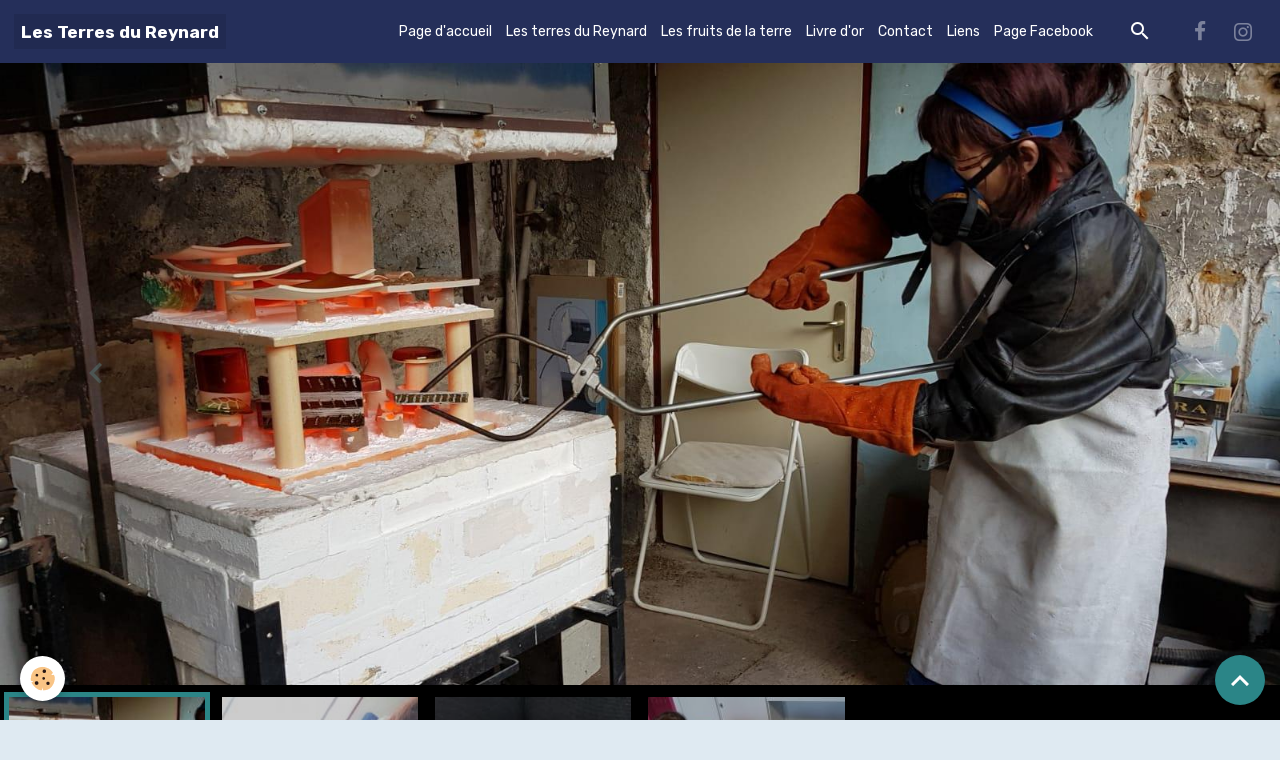

--- FILE ---
content_type: text/html; charset=UTF-8
request_url: http://www.lesterresdureynard.com/album-photos/deco-diverses/garder-le-cap.html
body_size: 38585
content:

<!DOCTYPE html>
<html lang="fr">
    <head>
        <title>Garder le cap !</title>
        <meta name="theme-color" content="#252F5A">
        <meta name="msapplication-navbutton-color" content="#252F5A">
        <!-- METATAGS -->
        <!-- rebirth / mosaic -->
<!--[if IE]>
<meta http-equiv="X-UA-Compatible" content="IE=edge">
<![endif]-->
<meta charset="utf-8">
<meta name="viewport" content="width=device-width, initial-scale=1, shrink-to-fit=no">
    <meta name="description" content="Exemple d'habillages de boussoles, chinées dans des brocantes.   Presse-papier très décoratif sur un bureau par exemple. Un peu moins pratique pour la randonnée je vous l'accorde .... ;-)" />
    <link rel="image_src" href="http://www.lesterresdureynard.com/medias/album/garder-le-cap.jpg" />
    <meta property="og:image" content="http://www.lesterresdureynard.com/medias/album/garder-le-cap.jpg" />
    <link rel="canonical" href="http://www.lesterresdureynard.com/album-photos/deco-diverses/garder-le-cap.html">
<meta name="generator" content="e-monsite (e-monsite.com)">



        
    <link rel="preconnect" href="https://fonts.googleapis.com">
    <link rel="preconnect" href="https://fonts.gstatic.com" crossorigin="anonymous">
    <link href="https://fonts.googleapis.com/css?family=Rubik:300,300italic,400,400italic,700,700italic%7CMerriweather:300,300italic,400,400italic,700,700italic&display=swap" rel="stylesheet">

<link href="//www.lesterresdureynard.com/themes/combined.css?v=6_1642769533_141" rel="stylesheet">


<link rel="preload" href="//www.lesterresdureynard.com/medias/static/themes/bootstrap_v4/js/jquery-3.6.3.min.js?v=26012023" as="script">
<script src="//www.lesterresdureynard.com/medias/static/themes/bootstrap_v4/js/jquery-3.6.3.min.js?v=26012023"></script>
<link rel="preload" href="//www.lesterresdureynard.com/medias/static/themes/bootstrap_v4/js/popper.min.js?v=31012023" as="script">
<script src="//www.lesterresdureynard.com/medias/static/themes/bootstrap_v4/js/popper.min.js?v=31012023"></script>
<link rel="preload" href="//www.lesterresdureynard.com/medias/static/themes/bootstrap_v4/js/bootstrap.min.js?v=31012023" as="script">
<script src="//www.lesterresdureynard.com/medias/static/themes/bootstrap_v4/js/bootstrap.min.js?v=31012023"></script>
<script src="//www.lesterresdureynard.com/themes/combined.js?v=6_1642769533_141&lang=fr"></script>
<script type="application/ld+json">
    {
        "@context" : "https://schema.org/",
        "@type" : "WebSite",
        "name" : "Les Terres du Reynard",
        "url" : "http://www.lesterresdureynard.com/"
    }
</script>




        <!-- //METATAGS -->
            <script src="//www.lesterresdureynard.com/medias/static/js/rgpd-cookies/jquery.rgpd-cookies.js?v=2078"></script>
    <script>
                                    $(document).ready(function() {
            $.RGPDCookies({
                theme: 'bootstrap_v4',
                site: 'www.lesterresdureynard.com',
                privacy_policy_link: '/about/privacypolicy/',
                cookies: [{"id":null,"favicon_url":"https:\/\/ssl.gstatic.com\/analytics\/20210414-01\/app\/static\/analytics_standard_icon.png","enabled":true,"model":"google_analytics","title":"Google Analytics","short_description":"Permet d'analyser les statistiques de consultation de notre site","long_description":"Indispensable pour piloter notre site internet, il permet de mesurer des indicateurs comme l\u2019affluence, les produits les plus consult\u00e9s, ou encore la r\u00e9partition g\u00e9ographique des visiteurs.","privacy_policy_url":"https:\/\/support.google.com\/analytics\/answer\/6004245?hl=fr","slug":"google-analytics"},{"id":null,"favicon_url":"","enabled":true,"model":"addthis","title":"AddThis","short_description":"Partage social","long_description":"Nous utilisons cet outil afin de vous proposer des liens de partage vers des plateformes tiers comme Twitter, Facebook, etc.","privacy_policy_url":"https:\/\/www.oracle.com\/legal\/privacy\/addthis-privacy-policy.html","slug":"addthis"}],
                modal_title: 'Gestion\u0020des\u0020cookies',
                modal_description: 'd\u00E9pose\u0020des\u0020cookies\u0020pour\u0020am\u00E9liorer\u0020votre\u0020exp\u00E9rience\u0020de\u0020navigation,\nmesurer\u0020l\u0027audience\u0020du\u0020site\u0020internet,\u0020afficher\u0020des\u0020publicit\u00E9s\u0020personnalis\u00E9es,\nr\u00E9aliser\u0020des\u0020campagnes\u0020cibl\u00E9es\u0020et\u0020personnaliser\u0020l\u0027interface\u0020du\u0020site.',
                privacy_policy_label: 'Consulter\u0020la\u0020politique\u0020de\u0020confidentialit\u00E9',
                check_all_label: 'Tout\u0020cocher',
                refuse_button: 'Refuser',
                settings_button: 'Param\u00E9trer',
                accept_button: 'Accepter',
                callback: function() {
                    // website google analytics case (with gtag), consent "on the fly"
                    if ('gtag' in window && typeof window.gtag === 'function') {
                        if (window.jsCookie.get('rgpd-cookie-google-analytics') === undefined
                            || window.jsCookie.get('rgpd-cookie-google-analytics') === '0') {
                            gtag('consent', 'update', {
                                'ad_storage': 'denied',
                                'analytics_storage': 'denied'
                            });
                        } else {
                            gtag('consent', 'update', {
                                'ad_storage': 'granted',
                                'analytics_storage': 'granted'
                            });
                        }
                    }
                }
            });
        });
    </script>
        <script async src="https://www.googletagmanager.com/gtag/js?id=G-4VN4372P6E"></script>
<script>
    window.dataLayer = window.dataLayer || [];
    function gtag(){dataLayer.push(arguments);}
    
    gtag('consent', 'default', {
        'ad_storage': 'denied',
        'analytics_storage': 'denied'
    });
    
    gtag('js', new Date());
    gtag('config', 'G-4VN4372P6E');
</script>

                        <script src="//www.lesterresdureynard.com/medias/static/themes/ems_framework/js/masonry.pkgd.min.js"></script>
        <script src="//www.lesterresdureynard.com/medias/static/themes/ems_framework/js/imagesloaded.pkgd.min.js"></script>
                            </head>
    <body id="album-photos_run_deco-diverses_garder-le-cap" data-template="default">
        

                <!-- BRAND TOP -->
        
        <!-- NAVBAR -->
                                                                <nav class="navbar navbar-expand-lg " id="navbar" data-animation="sliding">
                                                                    <a aria-label="brand" class="navbar-brand d-inline-flex align-items-center" href="http://www.lesterresdureynard.com/">
                                                                        <span class="brand-titles d-lg-flex flex-column align-items-start">
                            <span class="brand-title d-inline-block">Les Terres du Reynard</span>
                                                        <span class="brand-subtitle d-none">Poterie décorative  et créations artistiques - Cours et stages adultes et enfants - Interventions thérapeutiques en institutions</span>
                                                    </span>
                                            </a>
                                                    <button id="buttonBurgerMenu" title="BurgerMenu" class="navbar-toggler collapsed" type="button" data-toggle="collapse" data-target="#menu">
                    <span></span>
                    <span></span>
                    <span></span>
                    <span></span>
                </button>
                <div class="collapse navbar-collapse flex-lg-grow-0 ml-lg-auto" id="menu">
                                                                                                                <ul class="navbar-nav navbar-menu nav-all nav-all-right">
                                                                                                                                                                                            <li class="nav-item" data-index="1">
                            <a class="nav-link" href="http://www.lesterresdureynard.com/">
                                                                Page d'accueil
                            </a>
                                                                                </li>
                                                                                                                                                                                            <li class="nav-item" data-index="2">
                            <a class="nav-link" href="http://www.lesterresdureynard.com/pages/les-terres-du-reynard/les-terres-du-reynard.html">
                                                                Les terres du Reynard
                            </a>
                                                                                </li>
                                                                                                                                                                                            <li class="nav-item" data-index="3">
                            <a class="nav-link" href="http://www.lesterresdureynard.com/album-photos/">
                                                                Les fruits de la terre
                            </a>
                                                                                </li>
                                                                                                                                                                                            <li class="nav-item" data-index="4">
                            <a class="nav-link" href="http://www.lesterresdureynard.com/livre-d-or">
                                                                Livre d'or
                            </a>
                                                                                </li>
                                                                                                                                                                                            <li class="nav-item" data-index="5">
                            <a class="nav-link" href="http://www.lesterresdureynard.com/contact/">
                                                                Contact
                            </a>
                                                                                </li>
                                                                                                                                                                                            <li class="nav-item" data-index="6">
                            <a class="nav-link" href="http://www.lesterresdureynard.com/liens">
                                                                Liens
                            </a>
                                                                                </li>
                                                                                                                                                                                            <li class="nav-item" data-index="7">
                            <a class="nav-link" href="https://www.facebook.com/lesterresdureynard/">
                                                                Page Facebook
                            </a>
                                                                                </li>
                                    </ul>
            
                                    
                    
                                        <ul class="navbar-nav navbar-widgets ml-lg-4">
                                                <li class="nav-item d-none d-lg-block">
                            <a href="javascript:void(0)" class="nav-link search-toggler"><i class="material-icons md-search"></i></a>
                        </li>
                                                                    </ul>
                                                                <ul class="website-social-links">
        <li>
        <a target='_blank' href="https://www.facebook.com/lesterresdureynard/" class="btn text-facebook"><i class="sn-icon-facebook"></i></a>
    </li>
        <li>
        <a target='_blank' href="https://www.instagram.com/les_terres_du_reynard/" class="btn text-instagram"><i class="sn-icon-instagram"></i></a>
    </li>
    </ul>
                    
                    
                                        <form method="get" action="http://www.lesterresdureynard.com/search/site/" id="navbar-search" class="fade">
                        <input class="form-control form-control-lg" type="text" name="q" value="" placeholder="Votre recherche" pattern=".{3,}" required>
                        <button type="submit" class="btn btn-link btn-lg"><i class="material-icons md-search"></i></button>
                        <button type="button" class="btn btn-link btn-lg search-toggler d-none d-lg-inline-block"><i class="material-icons md-clear"></i></button>
                    </form>
                                    </div>
                    </nav>

        <!-- HEADER -->
                                                        <header id="header">
                                                                                
    <div id="slider-682ad868bfafc63678116edf" class="carousel slide" data-height="auto" data-ride="carousel" data-interval="3000">
                <div class="carousel-inner">
                            <div class="carousel-item active">
                                                                        <img src="http://www.lesterresdureynard.com/medias/images/pour-site.jpg" alt="" class="carousel-img img-fluid">
                                                                                    </div>
                            <div class="carousel-item">
                                                                        <img src="http://www.lesterresdureynard.com/medias/images/pour-site-2.jpg" alt="" class="carousel-img img-fluid">
                                                                                    </div>
                            <div class="carousel-item">
                                                                        <img src="http://www.lesterresdureynard.com/medias/images/pour-site-3.jpg" alt="" class="carousel-img img-fluid">
                                                                                    </div>
                            <div class="carousel-item">
                                                                        <img src="http://www.lesterresdureynard.com/medias/images/pour-site-8.jpg" alt="" class="carousel-img img-fluid">
                                                                                    </div>
                    </div>
                    <a class="carousel-control-prev" href="#slider-682ad868bfafc63678116edf" data-slide="prev">
                <i class="material-icons md-chevron_left"></i>
            </a>
            <a class="carousel-control-next" href="#slider-682ad868bfafc63678116edf" data-slide="next">
                <i class="material-icons md-chevron_right"></i>
            </a>
            </div>

                            <div class="carousel slide carousel-thumbs" id="slider-682ad868bfafc63678116edf-thumbs" data-interval="false">
            <div class="carousel-inner">
                                                        <div class="carousel-item active" data-slide-number="0">
                        <div class="row">
                                                            <div class="thumb col-2 selected" data-slide-to="0">
                                    <img src="http://www.lesterresdureynard.com/medias/images/pour-site.jpg?fx=c_200_200" alt="" class="img-fluid">
                                </div>
                                                                                            <div class="thumb col-2" data-slide-to="1">
                                    <img src="http://www.lesterresdureynard.com/medias/images/pour-site-2.jpg?fx=c_200_200" alt="" class="img-fluid">
                                </div>
                                                                                            <div class="thumb col-2" data-slide-to="2">
                                    <img src="http://www.lesterresdureynard.com/medias/images/pour-site-3.jpg?fx=c_200_200" alt="" class="img-fluid">
                                </div>
                                                                                            <div class="thumb col-2" data-slide-to="3">
                                    <img src="http://www.lesterresdureynard.com/medias/images/pour-site-8.jpg?fx=c_200_200" alt="" class="img-fluid">
                                </div>
                                                                                    </div>
                    </div>
                            </div>
                    </div>
    
    <style>
        #slider-682ad868bfafc63678116edf{
            --carousel-bg: transparent;
            --carousel-caption-bg: transparent;
                    --carousel-height: auto;
                }
            </style>


                                    </header>
                <!-- //HEADER -->

        <!-- WRAPPER -->
                                                                                                                                <div id="wrapper" class="container margin-top radius">

                        <div class="row align-items-lg-start">
                            <main id="main" class="col-lg-9">

                                                                            <ol class="breadcrumb">
                                    <li class="breadcrumb-item"><a href="http://www.lesterresdureynard.com/">Accueil</a></li>
                                                <li class="breadcrumb-item"><a href="http://www.lesterresdureynard.com/album-photos/">Les fruits de la terre</a></li>
                                                <li class="breadcrumb-item"><a href="http://www.lesterresdureynard.com/album-photos/deco-diverses/">Déco diverses</a></li>
                                                <li class="breadcrumb-item active">Garder le cap !</li>
                        </ol>

    <script type="application/ld+json">
        {
            "@context": "https://schema.org",
            "@type": "BreadcrumbList",
            "itemListElement": [
                                {
                    "@type": "ListItem",
                    "position": 1,
                    "name": "Accueil",
                    "item": "http://www.lesterresdureynard.com/"
                  },                                {
                    "@type": "ListItem",
                    "position": 2,
                    "name": "Les fruits de la terre",
                    "item": "http://www.lesterresdureynard.com/album-photos/"
                  },                                {
                    "@type": "ListItem",
                    "position": 3,
                    "name": "Déco diverses",
                    "item": "http://www.lesterresdureynard.com/album-photos/deco-diverses/"
                  },                                {
                    "@type": "ListItem",
                    "position": 4,
                    "name": "Garder le cap !",
                    "item": "http://www.lesterresdureynard.com/album-photos/deco-diverses/garder-le-cap.html"
                  }                          ]
        }
    </script>
                                            
                                        
                                        
                                                                                                        <div class="view view-album" id="view-item" data-category="deco-diverses" data-id-album="5dad742905de595e6a33e207">
    <div class="container">
        <div class="row">
            <div class="col">
                <h1 class="view-title">Garder le cap !</h1>
                
    
<div id="site-module-5423f94bdd195c9da39d47f6" class="site-module" data-itemid="5423f94bdd195c9da39d47f6" data-siteid="52b2babb171d564354e729f6" data-category="item"></div>


                <p class="text-center">
                    <img src="http://www.lesterresdureynard.com/medias/album/garder-le-cap.jpg" alt="Garder le cap !" class="img-fluid">
                </p>

                                    <div class="content">
                        Exemple d'habillages de boussoles, chinées dans des brocantes.   Presse-papier très décoratif sur un bureau par exemple. Un peu moins pratique pour la randonnée je vous l'accorde .... ;-)  
                    </div>
                
                <ul class="pager">
                                            <li class="prev-page">
                            <a href="http://www.lesterresdureynard.com/album-photos/deco-diverses/boules.html" class="page-link">
                                <i class="material-icons md-chevron_left"></i>
                                <img src="http://www.lesterresdureynard.com/medias/album/boules.jpg?fx=c_50_50" width="50" alt="">
                            </a>
                        </li>
                                        <li>
                        <a href="http://www.lesterresdureynard.com/album-photos/deco-diverses/" class="page-link">Retour</a>
                    </li>
                                            <li class="next-page">
                            <a href="http://www.lesterresdureynard.com/album-photos/deco-diverses/cache-pot.html" class="page-link">
                                <img src="http://www.lesterresdureynard.com/medias/album/cache-pot.jpg?fx=c_50_50" width="50" alt="">
                                <i class="material-icons md-chevron_right"></i>
                            </a>
                        </li>
                                    </ul>
            </div>
        </div>
    </div>

    
    <div class="container plugin-list">
        <div class="row">
            <div class="col">
                <div class="plugins">
                    
                                            <div id="social-5423f94bfe325c9da39d4db6" class="plugin" data-plugin="social">
    <div class="a2a_kit a2a_kit_size_32 a2a_default_style">
        <a class="a2a_dd" href="https://www.addtoany.com/share"></a>
        <a class="a2a_button_facebook"></a>
        <a class="a2a_button_x"></a>
        <a class="a2a_button_email"></a>
    </div>
    <script>
        var a2a_config = a2a_config || {};
        a2a_config.onclick = 1;
        a2a_config.locale = "fr";
    </script>
    <script async src="https://static.addtoany.com/menu/page.js"></script>
</div>                    
                    
                    
                                    </div>
            </div>
        </div>
    </div>
</div>


                </main>

                                <aside id="sidebar" class="col-lg-3 sticky-top">
                    <div id="sidebar-inner">
                                                                                                                                                                                                        <div id="widget-1"
                                     class="widget"
                                     data-id="widget_page_category"
                                     data-widget-num="1">
                                            <a href="http://www.lesterresdureynard.com/pages/les-terres-du-reynard/" class="widget-title">
            <span>
                    Les terres du Reynard
                </span>
                </a>
                                                                                                                            <div class="widget-content">
                                                            <div class="list-group" data-addon="pages" id="group-id-83">
              
                                <a href="http://www.lesterresdureynard.com/pages/les-terres-du-reynard/les-terres-du-reynard.html" class="list-group-item list-group-item-action" data-category="les-terres-du-reynard">
                Les terres du Reynard
                
                            </a>
                        </div>
    

                                            </div>
                                                                                                            </div>
                                                                                                                                                                                                                                                                                                                                <div id="widget-2"
                                     class="widget"
                                     data-id="widget_page_category"
                                     data-widget-num="2">
                                            <a href="http://www.lesterresdureynard.com/pages/techniques/" class="widget-title">
            <span>
                    Techniques
                </span>
                </a>
                                                                                                                            <div class="widget-content">
                                                            <div class="list-group" data-addon="pages" id="group-id-445">
              
                                <a href="http://www.lesterresdureynard.com/pages/techniques/entre-feu-et-eau.html" class="list-group-item list-group-item-action" data-category="techniques">
                Le Raku (prononcez "rakou" !)
                
                            </a>
                        </div>
    

                                            </div>
                                                                                                            </div>
                                                                                                                                                                                                                                                                                                                                <div id="widget-3"
                                     class="widget"
                                     data-id="widget_page_category"
                                     data-widget-num="3">
                                            <a href="http://www.lesterresdureynard.com/pages/quand-les-enfants-s-y-mettent/" class="widget-title">
            <span>
                    Quand les enfants s'y mettent ...
                </span>
                </a>
                                                                                                                            <div class="widget-content">
                                                            <div class="list-group" data-addon="pages" id="group-id-136">
              
                                <a href="http://www.lesterresdureynard.com/pages/quand-les-enfants-s-y-mettent/les-temps-periscolaires.html" class="list-group-item list-group-item-action" data-category="quand-les-enfants-s-y-mettent">
                Les enfants de St Martin
                
                            </a>
                        <a href="http://www.lesterresdureynard.com/pages/quand-les-enfants-s-y-mettent/a-tout-age.html" class="list-group-item list-group-item-action" data-category="quand-les-enfants-s-y-mettent">
                A la crèche
                
                            </a>
                        <a href="http://www.lesterresdureynard.com/pages/quand-les-enfants-s-y-mettent/les-cours-et-stages-pour-enfants-1.html" class="list-group-item list-group-item-action" data-category="quand-les-enfants-s-y-mettent">
                Des artistes en herbe
                
                            </a>
                        </div>
    

                                            </div>
                                                                                                            </div>
                                                                                                                                                                                                                                                                                                                                <div id="widget-4"
                                     class="widget"
                                     data-id="widget_page_category"
                                     data-widget-num="4">
                                            <a href="http://www.lesterresdureynard.com/pages/presentation/" class="widget-title">
            <span>
                    Présentation
                </span>
                </a>
                                                                                                                            <div class="widget-content">
                                                            <div class="list-group" data-addon="pages" id="group-id-87">
              
                                <a href="http://www.lesterresdureynard.com/pages/presentation/a-propos-1.html" class="list-group-item list-group-item-action" data-category="presentation">
                Ma formation professionnelle
                
                            </a>
                        <a href="http://www.lesterresdureynard.com/pages/presentation/a-propos-1-1.html" class="list-group-item list-group-item-action" data-category="presentation">
                Description de l'atelier
                
                            </a>
                        <a href="http://www.lesterresdureynard.com/pages/presentation/les-salles-de-cours.html" class="list-group-item list-group-item-action" data-category="presentation">
                Les salles de cours
                
                            </a>
                        <a href="http://www.lesterresdureynard.com/pages/presentation/parce-qu-il-est-plus-facile-de-bien-travailler-quand-on-est-dans-de-bonnes-conditions.html" class="list-group-item list-group-item-action" data-category="presentation">
                La salle d'émaillage
                
                            </a>
                        </div>
    

                                            </div>
                                                                                                            </div>
                                                                                                                                                                                                                                                                                                                                <div id="widget-5"
                                     class="widget"
                                     data-id="widget_page_category"
                                     data-widget-num="5">
                                            <a href="http://www.lesterresdureynard.com/pages/les-actus-de-l-atelier/" class="widget-title">
            <span>
                    Les actus de l'atelier
                </span>
                </a>
                                                                                                                            <div class="widget-content">
                                                            <div class="list-group" data-addon="pages" id="group-id-507">
              
                                <a href="http://www.lesterresdureynard.com/pages/les-actus-de-l-atelier/actus.html" class="list-group-item list-group-item-action" data-category="les-actus-de-l-atelier">
                DATES ET PRIX  DES COURS
                
                            </a>
                        <a href="http://www.lesterresdureynard.com/pages/les-actus-de-l-atelier/stage-enfants.html" class="list-group-item list-group-item-action" data-category="les-actus-de-l-atelier">
                STAGE ENFANTS
                
                            </a>
                        <a href="http://www.lesterresdureynard.com/pages/les-actus-de-l-atelier/marches-de-noel.html" class="list-group-item list-group-item-action" data-category="les-actus-de-l-atelier">
                MARCHES DE NOËL
                
                            </a>
                        </div>
    

                                            </div>
                                                                                                            </div>
                                                                                                                                                                                                                                                                                                                                <div id="widget-6"
                                     class="widget"
                                     data-id="widget_page_category"
                                     data-widget-num="6">
                                            <a href="http://www.lesterresdureynard.com/pages/livres/" class="widget-title">
            <span>
                    Livres
                </span>
                </a>
                                                                                                                            <div class="widget-content">
                                                            <div class="list-group" data-addon="pages" id="group-id-232">
              
                                <a href="http://www.lesterresdureynard.com/pages/livres/livres-materiel-de-poterie-et-autres.html" class="list-group-item list-group-item-action" data-category="livres">
                Livres
                
                            </a>
                        <a href="http://www.lesterresdureynard.com/pages/livres/les-livres-pour-les-enfants-1.html" class="list-group-item list-group-item-action" data-category="livres">
                Les livres pour enfants
                
                            </a>
                        </div>
    

                                            </div>
                                                                                                            </div>
                                                                                                                                                                                                                                                                                                                                <div id="widget-7"
                                     class="widget"
                                     data-id="widget_page_category"
                                     data-widget-num="7">
                                            <a href="http://www.lesterresdureynard.com/pages/materiel/" class="widget-title">
            <span>
                    Matériel
                </span>
                </a>
                                                                                                                            <div class="widget-content">
                                                            <div class="list-group" data-addon="pages" id="group-id-241">
              
                                <a href="http://www.lesterresdureynard.com/pages/materiel/gros-materiel.html" class="list-group-item list-group-item-action" data-category="materiel">
                Gros matériel dans l'atelier
                
                            </a>
                        <a href="http://www.lesterresdureynard.com/pages/materiel/tours.html" class="list-group-item list-group-item-action" data-category="materiel">
                Tours
                
                            </a>
                        <a href="http://www.lesterresdureynard.com/pages/materiel/petit-materiel.html" class="list-group-item list-group-item-action" data-category="materiel">
                Petit matériel
                
                            </a>
                        </div>
    

                                            </div>
                                                                                                            </div>
                                                                                                                                                                                    </div>
                </aside>
            </div>
                    </div>
        <!-- //WRAPPER -->

                <footer id="footer">
                        <div class="container">
                
                
                            </div>

                            <ul id="legal-mentions" class="footer-mentions">
    
    
    
    
    
            <li><button id="cookies" type="button" aria-label="Gestion des cookies">Gestion des cookies</button></li>
    </ul>
                    </footer>
        
        
                <script>
            // Fonction executée lors de l'utilisation du clic droit.
$(document).bind("contextmenu",function()
{
     // Si vous voulez ajouter un message d'alerte
     alert('Merci de respecter le travail du webmaster en ne copiant pas le contenu sans autorisation');

     // On indique au navigateur de ne pas réagir en cas de clic droit.
     return false;
});
        </script>
        
            

 
    
						 	 





                <button id="scroll-to-top" class="d-none d-sm-inline-block" type="button" aria-label="Scroll top" onclick="$('html, body').animate({ scrollTop:0}, 600);">
            <i class="material-icons md-lg md-expand_less"></i>
        </button>
        
            </body>
</html>
